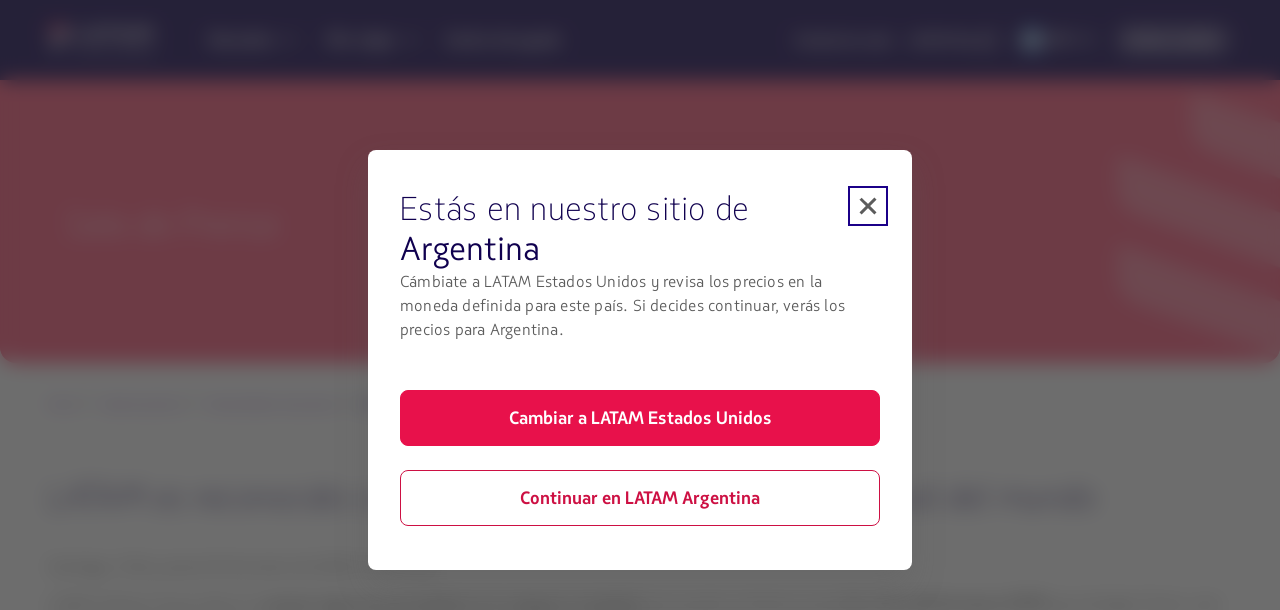

--- FILE ---
content_type: text/html;charset=utf-8
request_url: https://www.latamairlines.com/ar/es/prensa/comunicados/LATAM-reconocido-como-el-grupo-mas-puntual-del-mundo
body_size: 3809
content:

<!DOCTYPE HTML>
<html lang="es-AR">
    <head>
    <!-- Prerender io needed var -->
    <script type="text/javascript" src="https://www.latamairlines.com/resources/b2141437b75f50d0f2994686ea865e2b63adbe1db2fb8" async ></script><script defer="defer" type="text/javascript" src="https://rum.hlx.page/.rum/@adobe/helix-rum-js@%5E2/dist/rum-standalone.js" data-routing="env=prod,tier=publish,ams=Latam Airlines Group"></script>
<script> window.prerenderReady = false; </script>

    


<meta property="cq:pagemodel_router" content="disabled"/>
<meta property="cq:pagemodel_root_url" content="/ar/es/prensa/comunicados/LATAM-reconocido-como-el-grupo-mas-puntual-del-mundo.root.model.json"/>



    
<link rel="stylesheet" href="/etc.clientlibs/latamxp/sites/clientlibs/responsive-grid.min.ACSHASH26f077206489507e9c434cd51ea8ee79.css" type="text/css">
<link rel="stylesheet" href="/etc.clientlibs/latamxp/sites/clientlibs/clientlib-react.min.ACSHASH248a23074045b764c9afe3d2d90aac11.css" type="text/css">








    
    <meta charset="UTF-8"/>

    
        
            
                <meta property="is-crawler-bot" content="false"/>
            
    

    

    
    

    

    
        <title>LATAM es reconocido como el grupo de aerolíneas más puntual del mundo</title>
    

    
    
    <meta name="template" content="news-landing-template"/>
    <meta name="robots"/>
    
    <link rel="shortcut icon" href="https://s.latamairlines.com/images/seo/favicon.ico"/>
    <link rel="apple-touch-icon" sizes="180x180" href="https://s.latamairlines.com/images/seo/apple-touch-icon.png"/>
    <link rel="icon" type="image/png" sizes="32x32" href="https://s.latamairlines.com/images/seo/favicon-32x32.png"/>
    <link rel="icon" type="image/png" sizes="16x16" href="https://s.latamairlines.com/images/seo/favicon-16x16.png"/>
    <link rel="mask-icon" href="https://s.latamairlines.com/images/seo/safari-pinned-tab.svg" color="#1b0088"/>
    <meta name="msapplication-TileColor" content="#ffffff"/>
    <meta name="theme-color" content="#ffffff"/>
    <meta name="viewport" content="width=device-width, initial-scale=1, shrink-to-fit=no"/>
    
    

    <!-- Open Graph -->
    <meta name="og:title" content="LATAM es reconocido como el grupo de aerolíneas más puntual del mundo"/>
    <meta name="og:description"/>
    <meta property="og:url" content="https://www.latamairlines.com/ar/es/prensa/comunicados/LATAM-reconocido-como-el-grupo-mas-puntual-del-mundo"/>
    <meta property="og:type" content="website"/>
    <meta name="og:site_name" content="LATAM Airlines"/>
    <meta property="og:image"/>
    <meta property="og:locale"/>

    <!-- Twitter -->
    <meta name="twitter:card" content="summary_large_image"/>
    <meta name="twitter:site" content="@LATAM_ARG"/>
    <meta name="twitter:creator" content="@LATAM_ARG"/>
    <meta name="twitter:title" content="LATAM es reconocido como el grupo de aerolíneas más puntual del mundo"/>
    <meta name="twitter:description"/>
    <meta name="twitter:image:src"/>
    <!-- Canonical links -->
    

    <link rel="canonical" href="https://www.latamairlines.com/ar/es/prensa/comunicados/LATAM-reconocido-como-el-grupo-mas-puntual-del-mundo"/>

    
        <link rel="alternate" href="https://www.latamairlines.com/cl/es/prensa/comunicados/LATAM-reconocido-como-el-grupo-mas-puntual-del-mundo" hreflang="es-cl"/>
    
        <link rel="alternate" href="https://www.latamairlines.com/ar/es/prensa/comunicados/LATAM-reconocido-como-el-grupo-mas-puntual-del-mundo" hreflang="es-ar"/>
    
        <link rel="alternate" href="https://www.latamairlines.com/ec/es/prensa/comunicados/LATAM-reconocido-como-el-grupo-mas-puntual-del-mundo" hreflang="es-ec"/>
    
        <link rel="alternate" href="https://www.latamairlines.com/co/es/prensa/comunicados/LATAM-reconocido-como-el-grupo-mas-puntual-del-mundo" hreflang="es-co"/>
    
        <link rel="alternate" href="https://www.latamairlines.com/pe/es/prensa/comunicados/LATAM-reconocido-como-el-grupo-mas-puntual-del-mundo" hreflang="es-pe"/>
    

    

    
    
    

    

    
    
    
    
    


    

    
        <script type="application/ld+json">{"itemListElement":[{"name":"Inicio","position":1,"item":"https://www.latamairlines.com/ar/es","@type":"ListItem"},{"name":"Sala de prensa","position":2,"item":"https://www.latamairlines.com/ar/es/prensa","@type":"ListItem"},{"name":"Comunicados de prensa","position":3,"item":"https://www.latamairlines.com/ar/es/prensa/comunicados","@type":"ListItem"},{"name":"LATAM es reconocido como el grupo de aerolíneas más puntual del mundo","position":4,"item":"https://www.latamairlines.com/ar/es/prensa/comunicados/LATAM-reconocido-como-el-grupo-mas-puntual-del-mundo","@type":"ListItem"}],"@context":"https://schema.org","@type":"BreadcrumbList"}</script>
    

    

    

    <script type="application/ld+json">
        {
            "@context": "http://schema.org",
            "@type": "Airline",
            "name": "LATAM Airlines",
            "url": "https://www.latamairlines.com/ar/es/prensa/comunicados/LATAM-reconocido-como-el-grupo-mas-puntual-del-mundo",
            "sameAs" : [
                "http://www.facebook.com/LATAMArgentina",
                "https://twitter.com/LATAM_ARG",
                "https://www.youtube.com/user/lanairlines",
                "https://www.instagram.com/latamairlines/",
                "https://www.linkedin.com/company/latam_airlines"
            ]
        }
    </script>

    

    <link rel="preload" href="/etc.clientlibs/latamxp/sites/clientlibs/clientlib-react/resources/fonts/latam_sans_bold-webfont.woff" as="font" type="font/woff" crossorigin/>
    <link rel="preload" href="/etc.clientlibs/latamxp/sites/clientlibs/clientlib-react/resources/fonts/latam_sans_regular-webfont.woff" as="font" type="font/woff" crossorigin/>
    <link rel="preload" href="/etc.clientlibs/latamxp/sites/clientlibs/clientlib-react/resources/fonts/latam_sans_light_italic-webfont.woff" as="font" type="font/woff" crossorigin/>
    <link rel="preload" href="/etc.clientlibs/latamxp/sites/clientlibs/clientlib-react/resources/fonts/latam_sans_bold_italic-webfont.woff" as="font" type="font/woff" crossorigin/>
    <link rel="preload" href="/etc.clientlibs/latamxp/sites/clientlibs/clientlib-react/resources/fonts/latam_sans_regular_italic-webfont.woff" as="font" type="font/woff" crossorigin/>

    <!-- Schema Product  -->
    
    

    

                              <script>!function(e){var n="https://s.go-mpulse.net/boomerang/";if("False"=="True")e.BOOMR_config=e.BOOMR_config||{},e.BOOMR_config.PageParams=e.BOOMR_config.PageParams||{},e.BOOMR_config.PageParams.pci=!0,n="https://s2.go-mpulse.net/boomerang/";if(window.BOOMR_API_key="MBH4G-EDKCD-VS5CG-JHDH8-5EQLH",function(){function e(){if(!o){var e=document.createElement("script");e.id="boomr-scr-as",e.src=window.BOOMR.url,e.async=!0,i.parentNode.appendChild(e),o=!0}}function t(e){o=!0;var n,t,a,r,d=document,O=window;if(window.BOOMR.snippetMethod=e?"if":"i",t=function(e,n){var t=d.createElement("script");t.id=n||"boomr-if-as",t.src=window.BOOMR.url,BOOMR_lstart=(new Date).getTime(),e=e||d.body,e.appendChild(t)},!window.addEventListener&&window.attachEvent&&navigator.userAgent.match(/MSIE [67]\./))return window.BOOMR.snippetMethod="s",void t(i.parentNode,"boomr-async");a=document.createElement("IFRAME"),a.src="about:blank",a.title="",a.role="presentation",a.loading="eager",r=(a.frameElement||a).style,r.width=0,r.height=0,r.border=0,r.display="none",i.parentNode.appendChild(a);try{O=a.contentWindow,d=O.document.open()}catch(_){n=document.domain,a.src="javascript:var d=document.open();d.domain='"+n+"';void(0);",O=a.contentWindow,d=O.document.open()}if(n)d._boomrl=function(){this.domain=n,t()},d.write("<bo"+"dy onload='document._boomrl();'>");else if(O._boomrl=function(){t()},O.addEventListener)O.addEventListener("load",O._boomrl,!1);else if(O.attachEvent)O.attachEvent("onload",O._boomrl);d.close()}function a(e){window.BOOMR_onload=e&&e.timeStamp||(new Date).getTime()}if(!window.BOOMR||!window.BOOMR.version&&!window.BOOMR.snippetExecuted){window.BOOMR=window.BOOMR||{},window.BOOMR.snippetStart=(new Date).getTime(),window.BOOMR.snippetExecuted=!0,window.BOOMR.snippetVersion=12,window.BOOMR.url=n+"MBH4G-EDKCD-VS5CG-JHDH8-5EQLH";var i=document.currentScript||document.getElementsByTagName("script")[0],o=!1,r=document.createElement("link");if(r.relList&&"function"==typeof r.relList.supports&&r.relList.supports("preload")&&"as"in r)window.BOOMR.snippetMethod="p",r.href=window.BOOMR.url,r.rel="preload",r.as="script",r.addEventListener("load",e),r.addEventListener("error",function(){t(!0)}),setTimeout(function(){if(!o)t(!0)},3e3),BOOMR_lstart=(new Date).getTime(),i.parentNode.appendChild(r);else t(!1);if(window.addEventListener)window.addEventListener("load",a,!1);else if(window.attachEvent)window.attachEvent("onload",a)}}(),"".length>0)if(e&&"performance"in e&&e.performance&&"function"==typeof e.performance.setResourceTimingBufferSize)e.performance.setResourceTimingBufferSize();!function(){if(BOOMR=e.BOOMR||{},BOOMR.plugins=BOOMR.plugins||{},!BOOMR.plugins.AK){var n=""=="true"?1:0,t="",a="cj3nikyx3tmz62lq4ebq-f-9164497cd-clientnsv4-s.akamaihd.net",i="false"=="true"?2:1,o={"ak.v":"39","ak.cp":"1287992","ak.ai":parseInt("600134",10),"ak.ol":"0","ak.cr":9,"ak.ipv":4,"ak.proto":"h2","ak.rid":"613d3782","ak.r":47605,"ak.a2":n,"ak.m":"dsca","ak.n":"essl","ak.bpcip":"18.118.212.0","ak.cport":60460,"ak.gh":"23.45.126.202","ak.quicv":"","ak.tlsv":"tls1.3","ak.0rtt":"","ak.0rtt.ed":"","ak.csrc":"-","ak.acc":"","ak.t":"1769005315","ak.ak":"hOBiQwZUYzCg5VSAfCLimQ==arqiMNBrAW9JfaZBLjzAoKRIsTTLuy2clupZdH2zy6OwNEAapsWiMRmC9AiCUhLOSiyPPpLe/NS3H/[base64]/7+tcl+9jVGzernol6qVXIRFvNXL693ZchbgKd4hN1E1DatlYISx2DLIMbouhbi6D2RQlBxfRUBgPOku3jcUwHmKPNZ6LMfC1blvuCjAFcXH7B0LBBLdLnQoUunkSaZjiTQet10Q=","ak.pv":"1760","ak.dpoabenc":"","ak.tf":i};if(""!==t)o["ak.ruds"]=t;var r={i:!1,av:function(n){var t="http.initiator";if(n&&(!n[t]||"spa_hard"===n[t]))o["ak.feo"]=void 0!==e.aFeoApplied?1:0,BOOMR.addVar(o)},rv:function(){var e=["ak.bpcip","ak.cport","ak.cr","ak.csrc","ak.gh","ak.ipv","ak.m","ak.n","ak.ol","ak.proto","ak.quicv","ak.tlsv","ak.0rtt","ak.0rtt.ed","ak.r","ak.acc","ak.t","ak.tf"];BOOMR.removeVar(e)}};BOOMR.plugins.AK={akVars:o,akDNSPreFetchDomain:a,init:function(){if(!r.i){var e=BOOMR.subscribe;e("before_beacon",r.av,null,null),e("onbeacon",r.rv,null,null),r.i=!0}return this},is_complete:function(){return!0}}}}()}(window);</script></head>
    <body class="page basicpage" id="page-f10b383652" data-cmp-link-accessibility-enabled data-cmp-link-accessibility-text="opens in a new tab" data-cmp-data-layer-name="adobeDataLayer">
        
        
        
            




            <div>
  <div id="root"></div>
</div>
            
    
    <!-- Google Analytics -->
<script>
    (function(i,s,o,g,r,a,m){i['GoogleAnalyticsObject']=r;i[r]=i[r]||function(){
    (i[r].q=i[r].q||[]).push(arguments)},i[r].l=1*new Date();a=s.createElement(o),
    m=s.getElementsByTagName(o)[0];a.async=1;a.src=g;m.parentNode.insertBefore(a,m)
    })(window,document,'script','https://www.google-analytics.com/analytics.js','ga');
</script>
<!-- End Google Analytics -->





    
<script src="/etc.clientlibs/latamxp/sites/clientlibs/clientlib-react-common.min.ACSHASH969683ca8864884cbb76e02312171743.js"></script>
<script src="/etc.clientlibs/latamxp/sites/clientlibs/clientlib-react-components.min.ACSHASH93984c94fb3b24f1779d83d7003281ea.js"></script>
<script src="/etc.clientlibs/latamxp/sites/clientlibs/clientlib-react-icons.min.ACSHASHa88e77b1a26512b01c00d443a9e30de7.js"></script>
<script src="/etc.clientlibs/latamxp/sites/clientlibs/clientlib-react-logos.min.ACSHASHd41d8cd98f00b204e9800998ecf8427e.js"></script>
<script src="/etc.clientlibs/latamxp/sites/clientlibs/clientlib-react-vendors.min.ACSHASHdb85b9b0645db2c58542ce1f24ea9053.js"></script>
<script src="/etc.clientlibs/latamxp/sites/clientlibs/clientlib-react-webcorecomponents.min.ACSHASHb337697d70b5e06541785b4756acfe06.js"></script>
<script src="/etc.clientlibs/latamxp/sites/clientlibs/clientlib-react.min.ACSHASHa7340a7d0d25b35632f747486fbbc871.js"></script>





    

    

    
    

        
    <script type="text/javascript"  src="/rtLpDUXF/gHiRvQd/ZQz4hjU/dL/YtEhJ4hSfhtrGzuG/TXZPMGgAJwM/YnhhBUde/TjAB"></script></body>
</html>


--- FILE ---
content_type: image/svg+xml
request_url: https://s.latamairlines.com/images/boreal/collections/v1/logos/partners/GeotrustGreyscale.svg
body_size: 3710
content:
<svg xmlns="http://www.w3.org/2000/svg" width="63" height="30" viewBox="0 0 63 30" fill="none" ><path d="M53.634 4H21c.523.176 1.105.469 1.571.762h31.063c4.77 0 8.668 3.929 8.668 8.738s-3.898 8.738-8.668 8.738H22.687c-.465.293-.989.528-1.513.762h32.459c5.177 0 9.366-4.222 9.366-9.441C63.058 8.281 58.811 4 53.634 4zm7.213 0v.235h-.349v1.173h-.291V4.235h-.349V4h.989zm.175 1.407V4h.407l.233.938.233-.938h.349v.704.704H62l.011-1.056-.233 1.056h-.233l-.291-1.056v1.056h-.233z" fill="#abb6bf"/><g fill="#525252"><path d="M28.439 18.893l.353-.526c.294.175.707.409 1.178.409s.765-.234.765-.585c0-.409-.353-.526-1.001-.76-.53-.175-1.119-.468-1.119-1.228s.589-1.111 1.354-1.111a2.57 2.57 0 0 1 1.236.293l-.294.526a2.23 2.23 0 0 0-.942-.234c-.412 0-.707.176-.707.526 0 .409.294.526.883.702s1.236.468 1.236 1.345c0 .76-.53 1.228-1.472 1.228-.648-.117-1.177-.351-1.472-.585zm4.239-3.802h2.532v.585h-1.825v1.17h1.472v.526h-1.472v1.345h1.943v.585h-2.65v-4.211zm3.709 2.106c0-1.228.589-2.164 1.766-2.164.53 0 .942.176 1.236.526l-.412.468a1.07 1.07 0 0 0-.824-.351c-.706 0-1.001.585-1.001 1.638 0 .994.353 1.462 1.001 1.462.353 0 .648-.175.883-.468l.412.468c-.294.351-.707.585-1.295.585-1.236 0-1.766-.936-1.766-2.164zm4.239.468v-2.632h.707v2.749c0 .585.118.936.765.936.589 0 .765-.409.765-.936v-2.749h.707v2.632c0 1.053-.412 1.696-1.531 1.696-1.001 0-1.413-.643-1.413-1.696zm7.478 1.638h-.765l-.824-1.813h-.648v1.813h-.707v-4.211h1.413c.883 0 1.531.293 1.531 1.228 0 .643-.353.936-.824 1.111l.824 1.872zm-1.649-2.34c.53 0 .824-.175.824-.643s-.294-.643-.765-.643h-.707v1.287h.648zm2.885-1.872h2.532v.585h-1.825v1.17h1.413v.526h-1.413v1.345h1.884v.585H49.34v-4.211zm3.827 0h1.06c1.413 0 2.061.76 2.061 2.106 0 1.404-.706 2.106-2.002 2.106h-1.119v-4.211zm1.06 3.626c1.001 0 1.354-.468 1.354-1.521 0-.936-.294-1.521-1.236-1.521h-.412v3.041h.294z"/><path d="M10.127 5.264c2.237-1.462 4.592-2.047 6.536-1.755V0H0v16.728h5.711l-.177-.351c-1.59-3.334.471-8.306 4.593-11.113z" fill-rule="evenodd"/></g><path fill-rule="evenodd" d="M16.545 5.381c-4.416 0-7.949 3.509-7.949 7.896 0 .468.059.994.118 1.462.177.877.648 1.111 1.06 1.287.236.117.412.117.471.117a4.11 4.11 0 0 0 2.532-.643c1.119-.702 1.943-1.813 2.414-3.1-1.413.175-2.767.351-4.063.643v-2.457l8.949-.585-.059 8.364-2.708.175c0-.117 0-.175.059-.234.118-.702.177-1.404.294-2.164.059-.409.059-.819.118-1.287-.353.468-.707.877-1.178 1.228-.412.351-.824.702-1.295.994-.294.175-.589.351-.883.468-.589.292-1.237.526-1.825.702-.53.117-1.413.175-2.12.234 1.472 1.696 3.592 2.749 6.006 2.749 4.416 0 7.949-3.509 7.949-7.896.059-4.387-3.474-7.955-7.89-7.955z" fill="#989898"/><g fill="#5e6c75"><path d="M30.852 12.4c-.53 0-1.001-.117-1.413-.293-.412-.234-.707-.526-.883-.877s-.294-.819-.294-1.345.118-.994.353-1.404.53-.76.942-.994a2.75 2.75 0 0 1 1.354-.351c.648 0 1.236.175 1.707.526l-.294.468c-.412-.292-.883-.409-1.413-.409-.412 0-.707.117-1.06.292s-.53.409-.707.76-.235.702-.235 1.111c0 .585.177 1.111.471 1.462.353.351.824.526 1.413.526.412 0 .824-.059 1.119-.175v-1.462h-1.295v-.585h1.943v2.34c-.412.234-1.06.409-1.707.409zm4.298 0c-.589 0-1.001-.176-1.354-.526s-.53-.76-.53-1.345c0-.526.177-.994.471-1.345.353-.351.765-.526 1.295-.526.353 0 .648.058.883.234s.412.351.53.643a2.41 2.41 0 0 1 .177.936v.176h-2.65c0 .409.118.702.353.936s.53.351.883.351c.412 0 .824-.117 1.119-.409l.177.468a2.47 2.47 0 0 1-1.354.409zm-1.178-2.223h2.061c0-.351-.118-.585-.294-.76s-.412-.292-.648-.292c-.294 0-.53.117-.765.292s-.353.409-.353.76zM38.86 12.4c-.589 0-1.06-.176-1.354-.526-.353-.351-.471-.819-.471-1.345 0-.585.177-.994.471-1.345.353-.351.765-.526 1.354-.526s1.06.175 1.354.526.471.819.471 1.345-.177.994-.471 1.345-.766.526-1.354.526zm0-.526c.353 0 .648-.117.883-.351.177-.234.294-.585.294-.994s-.118-.76-.294-.994-.471-.351-.883-.351c-.353 0-.648.117-.883.351-.177.234-.294.585-.294.994s.118.702.294.994c.236.234.53.351.883.351zm3.062.409V7.779h-1.649v-.585h3.945v.585h-1.649v4.504h-.648zm2.296 0V9.592v-.351-.526h.707V9.3c.235-.409.53-.643.942-.643.118 0 .236 0 .353.058V9.3c-.118-.058-.294-.058-.412-.058-.294 0-.471.117-.648.292s-.236.468-.236.819v1.989h-.707v-.059zm3.768.117c-.471 0-.824-.117-1.06-.409-.236-.234-.353-.585-.353-1.053V8.715h.648v2.223c0 .293.059.526.236.702.118.175.353.234.648.234s.589-.117.765-.293.294-.409.294-.702V8.715h.648v2.691c0 .292 0 .585.059.877h-.648v-.585c-.118.175-.235.351-.412.468-.294.175-.53.234-.824.234zm3.709 0c-.294 0-.589-.059-.824-.117-.236-.117-.412-.175-.53-.292l.177-.468c.118.117.294.175.53.292s.412.117.648.117c.471 0 .706-.175.706-.526 0-.175-.059-.234-.177-.351-.118-.059-.294-.176-.648-.292l-.294-.117c-.118-.059-.236-.059-.294-.117s-.177-.059-.235-.117-.177-.117-.177-.175c-.059-.058-.118-.175-.118-.234-.059-.117-.059-.175-.059-.292 0-.175.059-.292.118-.468a.71.71 0 0 1 .294-.292 2.88 2.88 0 0 1 .412-.175c.177-.058.294-.058.471-.058.471 0 .883.117 1.178.292l-.177.468c-.294-.175-.648-.234-.942-.234-.235 0-.412.058-.53.117s-.177.175-.177.351c0 .117.059.234.118.292s.236.117.471.234l.353.117c.177.058.294.117.353.117.118.059.177.059.294.176.118.058.177.117.236.175s.118.175.118.234c.059.117.059.234.059.351 0 .175-.059.351-.118.526-.059.117-.177.234-.294.351a2.88 2.88 0 0 1-.412.175c-.235-.117-.353-.058-.53-.058zm3.709-.117h-.294c-.53 0-.883-.117-1.06-.292s-.294-.527-.294-.994v-1.93h-.707v-.409h.707v-.936l.648-.175v1.111h1.001v.409h-1.001v2.223c0 .058.059.117.059.175.059.059.118.117.177.117s.177.059.294.059h.412v.643h.059zm.648-.351c-.118 0-.236.117-.236.234s.118.234.236.234.236-.117.236-.234-.118-.234-.236-.234zm0 .409c-.118 0-.177-.117-.177-.175 0-.117.059-.175.177-.175s.177.117.177.175c0 .117-.059.175-.177.175z"/><path d="M55.935 12.283v-.293h.177v.117h-.059l.059.117h-.059l-.059-.117h-.059v.176zm.059-.117h.118v-.059-.058h-.118v.117z"/></g><path d="M39.036 27.309c0-.468.118-.819.353-1.111s.589-.409.942-.409c.118 0 .236 0 .353.059s.177.058.236.117.118.117.177.117l.118.117v-1.462h.589v4.036h-.53v-.468s0 .059-.059.059l-.118.117-.177.175a.45.45 0 0 1-.294.117c-.118.059-.236.059-.353.059-.412 0-.707-.117-.942-.41a2.07 2.07 0 0 1-.294-1.111zm.589 0c0 .293.059.585.236.76s.353.293.589.293.412-.059.589-.234.236-.409.236-.76c0-.292-.059-.526-.236-.702-.118-.234-.353-.292-.589-.292s-.412.117-.589.292c-.118.058-.236.351-.236.643zm2.708-2.047v-.585h.589v.585h-.589zm0 3.509v-2.924h.589v2.924h-.589zm1.413.526c.236.117.53.176.824.176s.53-.059.648-.176c.177-.117.235-.351.235-.643v-.409c-.177.292-.471.468-.883.468s-.707-.117-.942-.409-.353-.643-.353-1.053.118-.76.353-1.053.53-.409.942-.409c.118 0 .235 0 .353.059.118 0 .177.058.294.117.059.059.118.059.177.117l.118.117v-.351h.53v2.807c0 .234-.059.409-.118.585s-.177.293-.353.409c-.118.117-.294.175-.471.234s-.353.059-.53.059c-.353 0-.707-.059-1.001-.234l.177-.409zm1.001-1.053c.236 0 .412-.059.53-.234s.236-.409.236-.76c0-.643-.294-.994-.824-.994-.235 0-.471.059-.589.234s-.236.409-.236.702.059.527.236.76.353.293.648.293zm1.766-2.983v-.585h.589v.585h-.589zm0 3.509v-2.924h.589v2.924h-.589zm1.001-1.462c0-.409.177-.819.471-1.111s.648-.409 1.119-.409c.236 0 .412.059.589.117a.95.95 0 0 1 .412.234l.118.117-.353.351-.118-.117c-.059-.059-.118-.117-.294-.175-.118-.059-.294-.117-.412-.117a.98.98 0 0 0-.707.293c-.177.175-.294.468-.294.76s.118.526.294.76c.177.175.471.293.765.293.177 0 .294-.058.471-.117s.235-.117.353-.175l.118-.117.236.409-.059.059-.118.117c-.059.059-.177.117-.236.117-.059.058-.177.058-.353.117-.118.058-.294.058-.412.058-.471 0-.824-.117-1.119-.409-.353-.234-.471-.585-.471-1.053zm2.767 0c0-.468.118-.819.412-1.111s.648-.409 1.06-.409.706.117.942.409c.236.234.353.585.353.994v.234h-2.12c0 .293.118.526.294.702s.412.234.707.234c.177 0 .294 0 .471-.059.118-.058.235-.117.294-.175l.118-.058.236.409-.118.117c-.059.058-.177.117-.412.175-.177.059-.412.117-.589.117-.471 0-.824-.117-1.119-.41-.353-.351-.53-.702-.53-1.17zm.589-.351h1.59c0-.234-.059-.41-.236-.526-.118-.117-.294-.175-.471-.175a1 1 0 0 0-.589.175 1.13 1.13 0 0 0-.294.526zm2.532 1.813v-2.924h.589v.76c.059-.234.177-.409.353-.526s.353-.234.589-.234h.118v.526h-.177c-.177 0-.353.058-.471.175-.177.117-.235.293-.353.526-.059.117-.059.292-.059.526v1.17h-.589zm2.355-1.053v-1.345h-.353v-.468h.353v-.819h.53v.819h.707v.468h-.648v1.287c0 .117 0 .234.059.292s.059.175.118.175c.059.058.118.058.177.117.059 0 .118.058.177.058h.294v.468H56.7c-.059 0-.177-.058-.294-.058-.118-.059-.177-.117-.294-.175-.059-.059-.118-.175-.177-.292-.118-.175-.177-.351-.177-.526zm1.649-2.983a.4.4 0 1 0 0 .819.4.4 0 1 0 0-.819zm0 .76a.38.38 0 0 1-.353-.351.38.38 0 0 1 .353-.351.38.38 0 0 1 .353.351.38.38 0 0 1-.353.351z" fill="#525252"/><path d="M57.231 25.379v-.468h.177s.059 0 .059.058v.117l-.059.058h-.118v.175h-.059v.059zm.059-.234h.177v-.058c0-.059 0-.059-.059-.059h-.118v.117z" fill="#0174c3"/><path d="M12.306 27.426a2.01 2.01 0 0 1-.294 1.053c-.177.293-.471.41-.824.41s-.648-.117-.824-.351v1.404h-.471v-3.977h.471v.293c.177-.234.471-.351.824-.351s.648.117.824.409.294.585.294 1.111zm-.471-.059c0-.351-.059-.585-.236-.76-.118-.175-.353-.292-.589-.292-.294 0-.53.117-.648.409v1.345c.177.234.353.409.707.409.236 0 .412-.117.589-.292.059-.176.177-.468.177-.819zm.942 0a1.61 1.61 0 0 1 .177-.76c.118-.234.294-.409.471-.526s.412-.175.707-.175c.412 0 .707.117.942.409s.353.643.353 1.053v.059a1.61 1.61 0 0 1-.177.76c-.118.234-.236.409-.471.526-.177.117-.412.175-.707.175-.412 0-.707-.117-.942-.41s-.353-.643-.353-1.111zm.471.059c0 .293.059.585.236.76s.353.292.589.292.471-.117.589-.292c.177-.176.236-.468.236-.819 0-.292-.059-.585-.236-.76s-.353-.292-.589-.292-.412.117-.589.292c-.118.175-.236.409-.236.819zm5.299.702l.53-2.164h.471l-.824 2.866h-.412l-.706-2.164-.707 2.164h-.412l-.765-2.866h.471l.589 2.164.648-2.164h.412l.707 2.164zm2.708.702c-.412 0-.707-.117-.942-.41-.235-.234-.353-.585-.353-1.053a1.61 1.61 0 0 1 .177-.76c.118-.234.235-.409.471-.526.177-.117.412-.175.648-.175.353 0 .648.117.883.351s.294.585.294 1.053v.175h-2.002c0 .292.118.526.235.702.177.175.353.234.589.234.177 0 .294-.058.471-.117a.71.71 0 0 0 .294-.293l.294.234c-.177.409-.53.585-1.06.585zm-.059-2.515a.72.72 0 0 0-.53.234.89.89 0 0 0-.235.585h1.472v-.058c0-.234-.059-.468-.177-.585s-.294-.175-.53-.175zm3.121.058h-.236c-.353 0-.53.117-.648.409v2.047h-.471v-2.866h.471v.351c.177-.234.412-.409.706-.409.118 0 .177 0 .235.058v.41h-.059zm1.649 2.457c-.412 0-.706-.117-.942-.41-.235-.234-.353-.585-.353-1.053a1.61 1.61 0 0 1 .177-.76c.118-.234.236-.409.471-.526.177-.117.412-.175.648-.175.353 0 .648.117.883.351s.294.585.294 1.053v.175h-2.002c0 .292.118.526.235.702.177.175.353.234.589.234.177 0 .294-.058.471-.117a.71.71 0 0 0 .294-.293l.294.234c-.236.409-.589.585-1.06.585zm-.059-2.515c-.177 0-.353.058-.53.234a.89.89 0 0 0-.235.585h1.472v-.058c0-.234-.059-.468-.177-.585-.177-.117-.294-.175-.53-.175zm1.59 1.053c0-.468.118-.819.294-1.053.235-.293.471-.409.824-.409a1.07 1.07 0 0 1 .824.351v-1.521h.471v4.094h-.471v-.293c-.177.234-.471.351-.824.351s-.589-.117-.824-.41c-.177-.292-.294-.643-.294-1.111zm.53.059c0 .351.059.585.177.76s.294.292.589.292.53-.117.707-.409v-1.345a.71.71 0 0 0-.707-.409c-.235 0-.412.117-.589.292-.118.175-.177.409-.177.819zm6.418 0c0 .409-.118.819-.294 1.053-.177.293-.471.41-.824.41s-.648-.117-.824-.41v.351h-.471v-4.094h.471v1.521c.177-.234.471-.351.824-.351s.648.117.824.409c.236.234.294.585.294 1.111zm-.471-.059c0-.351-.059-.585-.177-.76s-.294-.292-.589-.292c-.353 0-.589.175-.707.468v1.228c.177.293.412.468.707.468a.62.62 0 0 0 .53-.292c.177-.176.236-.468.236-.819zm2.061.702l.648-2.164h.53l-1.177 3.334c-.177.468-.471.702-.883.702h-.118l-.177-.059v-.409h.118c.177 0 .294-.059.412-.117s.177-.175.235-.351l.118-.293-1.001-2.866h.53l.766 2.223z" fill="#707e86"/></svg>